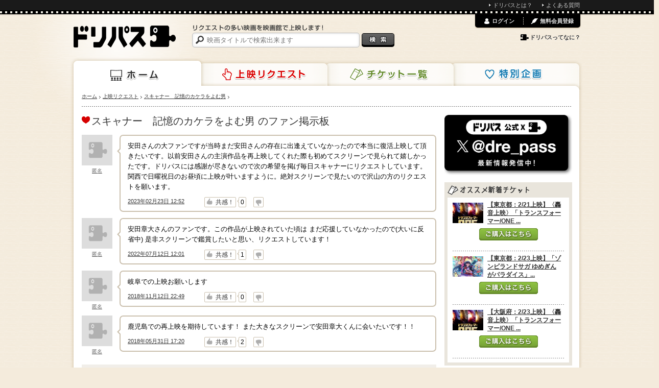

--- FILE ---
content_type: text/html; charset=utf-8
request_url: https://www.dreampass.jp/requests/60640/community_comments
body_size: 8614
content:
<!DOCTYPE html>
<html lang="ja" xmlns:og="http://ogp.me/ns#">
  <head>
    <meta charset="UTF-8">
    <title>ドリパス | リクエストの多い映画を映画館で上映します！</title>
    <meta name="description" content="みんなとつながると夢に届く新サービス「ドリパス」は、みんなの見たい映画が映画館で見られる！？新しい形の映画チケット共同購入サイト。もう一度みたいあの映画が、みんなのリクエストで実現！">
    <meta name="keywords" content="ドリパス,dreampass,映画,再上映,映画館,共同購入">
    
    <link rel="canonical" href="/requests/60640/community_comments" />
    <meta name="twitter:card" content="summary">
    <meta name="twitter:site" content="@dre_pass">
    <meta property="og:title" content="ドリパス">
    <meta property="og:description" content="みんなとつながると夢に届く新サービス「ドリパス」は、みんなの見たい映画が映画館で見られる！？新しい形の映画チケット共同購入サイト。もう一度みたいあの映画が、みんなのリクエストで実現！">
    <meta property="og:image" content="https://www.dreampass.jp/images/logo_sns.png">
    <meta property="og:url" content="https://www.dreampass.jp/requests/60640/community_comments">
    <meta property="fb:admins" content="100000639980998">

    <link rel="shortcut icon" href="/favicon.ico">
    <link rel="apple-touch-icon-precomposed" href="/apple-touch-icon.png">

    <script>
//<![CDATA[
dp_all_in_one_data = {"user":{"id":null},"token":"XLHw1B4j/jUqAJoaWsAf+VFxby4FBX3LDhwi4/3gYPuHFYd6q5YmdCMVhUFRnogXoRWFqZQIHLN94721jAhnKQ==","timestamp":1769828074,"viewable_smart_phone":null};
//]]>
</script>
    <link rel="stylesheet" media="all" href="//static.dreampass.jp/assets/application-5be4215c241a9ff6460741d884d4174fab8bae82ec60b80ce793584fd6371949.css" charset="utf-8" />
    <!--[if lt IE 9]>
    <script src="//html5shiv.googlecode.com/svn/trunk/html5.js" charset="utf-8"></script>
    <script src="//ie7-js.googlecode.com/svn/version/2.1(beta4)/IE9.js" charset="utf-8"></script>
    <![endif]-->
    <script src="//static.dreampass.jp/assets/application-2b4ccd8ef73768bd60b8f090c6d57fa47f858b04b41e1a0ae3b610333c5b3141.js" charset="utf-8"></script>
    

    <meta name="csrf-param" content="authenticity_token" />
<meta name="csrf-token" content="72ZZXg1+7BpBfll3+h44vvJ8DeGkA/ldJDDHZoKIMvo0wi7wuMs0W0hrRizxQK9QAhjnZjUOmCVXz1gw82A1KA==" />

    <noscript><p class="alert">JavaScriptを有効にして再度アクセスしてください。</p></noscript>
  </head>
  <body class="pcView pageHome case_a" data-is-reloadable="true" data-ab-test-case="a">

    <div id="attention_header"></div>
    <div id="topThinMenu"><div id="topThinMenuInner">
      <ul>
        <li><a href="/page/about" class="icon li">ドリパスとは？</a></li>
        <li><a href="/page/faq" class="icon li">よくある質問</a></li>
      </ul>
    </div></div>
    <div class="wrapper">
      <div class="container">
        <div class="page">

          <header class="header">
  
  <a class="logo" href="/"><img alt="ドリパス" src="//static.dreampass.jp/assets/logo-ccb5f89acdbba24ea4f1f92a04cbab0b7f26caffbfde8fe8cae5374cf8da06ba.png" width="200" height="43" /></a>
  <nav>
    <ul class="navi">
      <li class="naviHome"><a href="/">ホーム</a></li>
      <li class="naviRequest"><a href="/requests">上映リクエスト</a></li>
      <li class="naviTicket"><a href="/events">チケット一覧</a></li>
      <li class="naviSpecial"><a href="/special">特別企画</a></li>
    </ul>
  </nav>

  <div class="searchBox">
    <p><img alt="リクエストの多い映画を映画館で上映します！" src="//static.dreampass.jp/assets/copy-d8a73cdf520bec7757c289bb522d56b472197302ce8ceb4e01dfb35b58ff6b2f.gif" width="257" height="12" /></p>

    <form action="/search" id="search">
      <input type="text" name="query" placeholder="映画タイトルで検索出来ます" class="boxSizing searchInput", value="">
      <input type="submit" value="検索" class="btnSearch" />
    </form>

  </div>


  <div id="login_menu"></div>
</header>
<!-- // EO #header -->


          <div class="contents boxSizing clearfix">

            

            <ul class="breadcrumbs"><li itemscope="itemscope" itemtype="http://data-vocabulary.org/Breadcrumb"><a itemprop="url" href="/"><span itemprop="title">ホーム</span></a></li><li itemscope="itemscope" itemtype="http://data-vocabulary.org/Breadcrumb"><a itemprop="url" href="/requests"><span itemprop="title">上映リクエスト</span></a></li><li itemscope="itemscope" itemtype="http://data-vocabulary.org/Breadcrumb"><a itemprop="url" href="/m354869"><span itemprop="title">スキャナー　記憶のカケラをよむ男</span></a></li></ul>

            
<section class="main">
  <h2 class="titleWithIcon"><span class="icon iconJoinFun">スキャナー　記憶のカケラをよむ男 のファン掲示板</span></h2>
  <div id="new_comments"></div>
  <section id="comment_part" class="mb30">
      <div id="new_comments"></div>

  <div id="comments_wrapper" data-product-id="60640" data-commentable-id="59293" data-commentable-type="Community">
    <div id="comments">
      <!-- Message -->
<ul class="clearfix mb12 comment_elem" id="comment_154984" data-need-vote-check="true" data-comment-id="154984">
  <li class="messageLeft">
    <a href="javascript:void(0)" class="messageImg hover"><img width="60" height="60" alt="匿名" class="middle lazy" data-src="//static.dreampass.jp/assets/noimage_168-d848837a26abadbc0a3c7292dd631d44e9494c1aaac5e0a4832c7d8546ddf08a.gif" src="[data-uri]" /></a>
    <a href="javascript:void(0)" class="gray inlineBlock pt5">匿名</a>
  </li>

  <li class="rightBox boxSizing arrowBox word">
    <p class="mb5">安田さんの大ファンですが当時まだ安田さんの存在に出逢えていなかったので本当に復活上映して頂きたいです。以前安田さんの主演作品を再上映してくれた際も初めてスクリーンで見られて嬉しかったです。ドリパスには感謝が尽きないので次の希望を掲げ毎日スキャナーにリクエストしています。関西で日曜祝日のお昼頃に上映が叶いますように。絶対スクリーンで見たいので沢山の方のリクエストを願います。</p>
    <div class="comment_controll">
      <p class="comment_delete destroy_comment_wrapper" data-user-id="388964" data-comment-id="154984" data-product-id="59293"></p>
      <p class="comment_at f11 gray"><a href="/c154984">2023年02月23日 12:52</a></p>
      <div class="comment_vote">
        <a data-remote-url="/api/comments/154984/vote" data-comment-id="154984" class="vote_btn vote_up need_login" data-remote="true" rel="nofollow" data-method="post" href="javascript:alert(&#39;Loading...この機能を読み込み中です。数秒待ってから再度お試しください。&#39;);"><span class="icon_vote_up">↑</span><span class="vote_btn_text">共感！</span></a>
        <span onclick="dreampass.comments.votes.toggleVoters(154984)" class="vote_count">0</span>
        <a data-remote-url="/api/comments/154984/vote?down=true" data-comment-id="154984" class="vote_btn vote_down need_login" data-remote="true" rel="nofollow" data-method="post" href="javascript:alert(&#39;Loading...この機能を読み込み中です。数秒待ってから再度お試しください。&#39;);"><span class="icon_vote_down">↓</span></a>
        <span class="comment_fblike"><iframe class="lazy" data-src="//www.facebook.com/plugins/like.php?href=https%3A%2F%2Fwww.dreampass.jp%2Fc154984&amp;send=false&amp;layout=button_count&amp;width=150&amp;show_faces=false&amp;font&amp;colorscheme=light&amp;action=like&amp;height=21" scrolling="no" frameborder="0" style="border:none; overflow:hidden; width:150px; height:21px;" allowTransparency="true"></iframe></span>
      </div>
    </div>
  </li>
</ul>
<!-- /Message -->
<!-- Message -->
<ul class="clearfix mb12 comment_elem" id="comment_142788" data-need-vote-check="true" data-comment-id="142788">
  <li class="messageLeft">
    <a href="javascript:void(0)" class="messageImg hover"><img width="60" height="60" alt="匿名" class="middle lazy" data-src="//static.dreampass.jp/assets/noimage_168-d848837a26abadbc0a3c7292dd631d44e9494c1aaac5e0a4832c7d8546ddf08a.gif" src="[data-uri]" /></a>
    <a href="javascript:void(0)" class="gray inlineBlock pt5">匿名</a>
  </li>

  <li class="rightBox boxSizing arrowBox word">
    <p class="mb5">安田章大さんのファンです。この作品が上映されていた頃は まだ応援していなかったので(大いに反省中)
是非スクリーンで鑑賞したいと思い、リクエストしています！</p>
    <div class="comment_controll">
      <p class="comment_delete destroy_comment_wrapper" data-user-id="358783" data-comment-id="142788" data-product-id="59293"></p>
      <p class="comment_at f11 gray"><a href="/c142788">2022年07月12日 12:01</a></p>
      <div class="comment_vote">
        <a data-remote-url="/api/comments/142788/vote" data-comment-id="142788" class="vote_btn vote_up need_login" data-remote="true" rel="nofollow" data-method="post" href="javascript:alert(&#39;Loading...この機能を読み込み中です。数秒待ってから再度お試しください。&#39;);"><span class="icon_vote_up">↑</span><span class="vote_btn_text">共感！</span></a>
        <span onclick="dreampass.comments.votes.toggleVoters(142788)" class="vote_count">1</span>
        <a data-remote-url="/api/comments/142788/vote?down=true" data-comment-id="142788" class="vote_btn vote_down need_login" data-remote="true" rel="nofollow" data-method="post" href="javascript:alert(&#39;Loading...この機能を読み込み中です。数秒待ってから再度お試しください。&#39;);"><span class="icon_vote_down">↓</span></a>
        <span class="comment_fblike"><iframe class="lazy" data-src="//www.facebook.com/plugins/like.php?href=https%3A%2F%2Fwww.dreampass.jp%2Fc142788&amp;send=false&amp;layout=button_count&amp;width=150&amp;show_faces=false&amp;font&amp;colorscheme=light&amp;action=like&amp;height=21" scrolling="no" frameborder="0" style="border:none; overflow:hidden; width:150px; height:21px;" allowTransparency="true"></iframe></span>
      </div>
    </div>
  </li>
</ul>
<!-- /Message -->
<!-- Message -->
<ul class="clearfix mb12 comment_elem" id="comment_46154" data-need-vote-check="true" data-comment-id="46154">
  <li class="messageLeft">
    <a href="javascript:void(0)" class="messageImg hover"><img width="60" height="60" alt="匿名" class="middle lazy" data-src="//static.dreampass.jp/assets/noimage_168-d848837a26abadbc0a3c7292dd631d44e9494c1aaac5e0a4832c7d8546ddf08a.gif" src="[data-uri]" /></a>
    <a href="javascript:void(0)" class="gray inlineBlock pt5">匿名</a>
  </li>

  <li class="rightBox boxSizing arrowBox word">
    <p class="mb5">岐阜での上映お願いします</p>
    <div class="comment_controll">
      <p class="comment_delete destroy_comment_wrapper" data-user-id="184640" data-comment-id="46154" data-product-id="59293"></p>
      <p class="comment_at f11 gray"><a href="/c46154">2018年11月12日 22:49</a></p>
      <div class="comment_vote">
        <a data-remote-url="/api/comments/46154/vote" data-comment-id="46154" class="vote_btn vote_up need_login" data-remote="true" rel="nofollow" data-method="post" href="javascript:alert(&#39;Loading...この機能を読み込み中です。数秒待ってから再度お試しください。&#39;);"><span class="icon_vote_up">↑</span><span class="vote_btn_text">共感！</span></a>
        <span onclick="dreampass.comments.votes.toggleVoters(46154)" class="vote_count">0</span>
        <a data-remote-url="/api/comments/46154/vote?down=true" data-comment-id="46154" class="vote_btn vote_down need_login" data-remote="true" rel="nofollow" data-method="post" href="javascript:alert(&#39;Loading...この機能を読み込み中です。数秒待ってから再度お試しください。&#39;);"><span class="icon_vote_down">↓</span></a>
        <span class="comment_fblike"><iframe class="lazy" data-src="//www.facebook.com/plugins/like.php?href=https%3A%2F%2Fwww.dreampass.jp%2Fc46154&amp;send=false&amp;layout=button_count&amp;width=150&amp;show_faces=false&amp;font&amp;colorscheme=light&amp;action=like&amp;height=21" scrolling="no" frameborder="0" style="border:none; overflow:hidden; width:150px; height:21px;" allowTransparency="true"></iframe></span>
      </div>
    </div>
  </li>
</ul>
<!-- /Message -->
<!-- Message -->
<ul class="clearfix mb12 comment_elem" id="comment_39550" data-need-vote-check="true" data-comment-id="39550">
  <li class="messageLeft">
    <a href="javascript:void(0)" class="messageImg hover"><img width="60" height="60" alt="匿名" class="middle lazy" data-src="//static.dreampass.jp/assets/noimage_168-d848837a26abadbc0a3c7292dd631d44e9494c1aaac5e0a4832c7d8546ddf08a.gif" src="[data-uri]" /></a>
    <a href="javascript:void(0)" class="gray inlineBlock pt5">匿名</a>
  </li>

  <li class="rightBox boxSizing arrowBox word">
    <p class="mb5">鹿児島での再上映を期待しています！
また大きなスクリーンで安田章大くんに会いたいです！！</p>
    <div class="comment_controll">
      <p class="comment_delete destroy_comment_wrapper" data-user-id="159686" data-comment-id="39550" data-product-id="59293"></p>
      <p class="comment_at f11 gray"><a href="/c39550">2018年05月31日 17:20</a></p>
      <div class="comment_vote">
        <a data-remote-url="/api/comments/39550/vote" data-comment-id="39550" class="vote_btn vote_up need_login" data-remote="true" rel="nofollow" data-method="post" href="javascript:alert(&#39;Loading...この機能を読み込み中です。数秒待ってから再度お試しください。&#39;);"><span class="icon_vote_up">↑</span><span class="vote_btn_text">共感！</span></a>
        <span onclick="dreampass.comments.votes.toggleVoters(39550)" class="vote_count">2</span>
        <a data-remote-url="/api/comments/39550/vote?down=true" data-comment-id="39550" class="vote_btn vote_down need_login" data-remote="true" rel="nofollow" data-method="post" href="javascript:alert(&#39;Loading...この機能を読み込み中です。数秒待ってから再度お試しください。&#39;);"><span class="icon_vote_down">↓</span></a>
        <span class="comment_fblike"><iframe class="lazy" data-src="//www.facebook.com/plugins/like.php?href=https%3A%2F%2Fwww.dreampass.jp%2Fc39550&amp;send=false&amp;layout=button_count&amp;width=150&amp;show_faces=false&amp;font&amp;colorscheme=light&amp;action=like&amp;height=21" scrolling="no" frameborder="0" style="border:none; overflow:hidden; width:150px; height:21px;" allowTransparency="true"></iframe></span>
      </div>
    </div>
  </li>
</ul>
<!-- /Message -->


    </div>
  </div>

  <p class="mb20" id="more_button">
  </p>
  <script type="text/javascript">
    $(function(){
      dreampass.common.onCompleteUserDataLoad(dreampass.comments.initHtmlByLoginStatus);
    })
  </script>
  

    <div id="comment_form_wrapper" class="bgGray" style="padding:10px 96px;" data-commentable-type="Community">
  <p class="mb5" id="commentSubTitle"></p>
  <form class="new_comment" id="new_comment" action="/api/community/59293.json" accept-charset="UTF-8" data-remote="true" method="post"><input name="utf8" type="hidden" value="&#x2713;" /><input type="hidden" name="authenticity_token" value="OcFFzAhBWY+XrfQj2JgKo8oZcPYv9KGbooRf5s9pOpfiZTJivfSBzp6463jTxp1NOn2acb75wOPRe8CwvoE9RQ==" />

    <textarea id="comment_area" placeholder="作品に関する話題や、ファン同士の交流など、お気軽に投稿ください。" style="width:99%;height:90px;" class="need_login mb5" name="comment[body]">
</textarea>

    <input type="submit" name="commit" value="送信する" class="need_login request btn btnSubmit pointer" id="comment_button" data-disable-with="送信する" />
    <div class="additional">宣伝目的や公序良俗に反するなど相応しく無い投稿は非表示になる場合がございます。</div>
</form></div>

  </section>
  <div>
    <a class="more" href="/m354869">「スキャナー　記憶のカケラをよむ男」のページへ戻る</a>
  </div>
</section>



            <div class="side">
              
  
<section class="mb10">
  <a href="https://x.com/dre_pass"><img alt="ドリパス君Xアカウント" width="250" src="//static.dreampass.jp/uploads/banner_photo/source/31/61dcdcc005b0165bfc80.png" /></a>
</section>


  <section class="mb10">
  <h2 class="home hSide sideNewEvent"></h2>
  <ul class="sideBox f12">
    <li class="dotline">
      <div style="">
            <a href="/e6187" class="hover">
              <img width="60" alt="【東京都：2/21上映】〈轟音上映〉「トランスフォーマー/ONE 2D吹替」@TOHOシネマズ立川立飛" class="middle lazy" data-src="//static.dreampass.jp/uploads/Event/6187/photo_source_19388/fill_small_bff853c2d85abe80bf01.jpg" src="[data-uri]" />
            </a>
        <div class="verticalCentering goodTitle">
        <a href="/e6187">【東京都：2/21上映】〈轟音上映〉「トランスフォーマー/ONE ...</a>
        </div>
      </div>
      <div class="center mt10 mb10">
        <a href="/e6187" class="purchaseItem">ご購入はこちら</a>
      </div>
    </li>
    <li class="dotline">
      <div style="">
            <a href="/e6193" class="hover">
              <img width="60" alt="【東京都：2/23上映】「ゾンビランドサガ ゆめぎんがパラダイス」＠秋葉原UDXシアター" class="middle lazy" data-src="//static.dreampass.jp/uploads/Event/6193/photo_source_19394/fill_small_bcb2949caa9663bd4cae.jpg" src="[data-uri]" />
            </a>
        <div class="verticalCentering goodTitle">
        <a href="/e6193">【東京都：2/23上映】「ゾンビランドサガ ゆめぎんがパラダイス」...</a>
        </div>
      </div>
      <div class="center mt10 mb10">
        <a href="/e6193" class="purchaseItem">ご購入はこちら</a>
      </div>
    </li>
    <li class="dotline">
      <div style="">
            <a href="/e6192" class="hover">
              <img width="60" alt="【大阪府：2/23上映】〈轟音上映〉「トランスフォーマー/ONE 2D吹替」@TOHOシネマズ ららぽーと門真" class="middle lazy" data-src="//static.dreampass.jp/uploads/Event/6192/photo_source_19393/fill_small_2f6157ab5eea9c5c667e.jpg" src="[data-uri]" />
            </a>
        <div class="verticalCentering goodTitle">
        <a href="/e6192">【大阪府：2/23上映】〈轟音上映〉「トランスフォーマー/ONE ...</a>
        </div>
      </div>
      <div class="center mt10 mb10">
        <a href="/e6192" class="purchaseItem">ご購入はこちら</a>
      </div>
    </li>
  </ul>
</section>

  <section class="mb10">
  <h2 class="home" style="background: #e9e5dc; padding: 7px;">ドリパスからのお知らせ</h2>
  <ul class="sideBox">
    <li class="dotline blue pointer" onclick="dreampass.common.showCommonModal('チケット未購入時のチケット料金引き落としについて', 'info', 'アクセス集中時のエラーや、購入を途中で中止した際など、購入完了に至らなかった場合でも、お支払い方法によっては操作の履歴として利用明細に記載される場合や、利用内容の確認メールが送信される場合がございます。<br />また、一部のプリベイト式のクレジットカードでは、一度引き落とされたように表示されますが、追って引き落とし金額は戻りますのでご安心ください。<br />エラーが表示された場合は、必ずマイページでチケットの購入履歴をご確認ください。<br />購入履歴に表示がない場合、購入は完了していません。');">チケット未購入時のチケット料金引き落としについて</li>
    <li class="dotline blue pointer" onclick="dreampass.common.showCommonModal('お問い合わせ対応時間について', 'info', 'お問い合わせ内容により、数日以上のお時間をいただく場合やお答えできない場合がございます。<br />また、回答の時間指定やお電話での回答はお受けできませんのであらかじめご了承ください。<br /><br />▼メール対応時間：午前10時～午後6時（土日祝を除く）▼');">お問い合わせ対応時間について</li>
  </ul>
</section>

  


<section class="mb10">
  <h2 class="rs hSide sideContribution">貢献度ランキング</h2>

  <ul class="sideBox f12 contributionBox">


    <li class="dotline clearfix">
      <span class="rs no no1 verticalCentering">1位</span>

      <a class="sideUser hover" href="/u256988"><img height="40" width="40" alt="名無し" class="middle lazy" data-src="//static.dreampass.jp/assets/noimage_168-d848837a26abadbc0a3c7292dd631d44e9494c1aaac5e0a4832c7d8546ddf08a.gif" src="[data-uri]" /></a>

      <span class="sideName">
        <a href="/u256988">名無し</a><br>
        <span class="gray">5280票</span>
      </span>
    </li>


    <li class="dotline clearfix">
      <span class="rs no no2 verticalCentering">2位</span>

      <a class="sideUser hover" href="/u138967"><img height="40" width="40" alt="No Name" class="middle lazy" data-src="//static.dreampass.jp/assets/noimage_168-d848837a26abadbc0a3c7292dd631d44e9494c1aaac5e0a4832c7d8546ddf08a.gif" src="[data-uri]" /></a>

      <span class="sideName">
        <a href="/u138967">No Name</a><br>
        <span class="gray">2855票</span>
      </span>
    </li>


    <li class="dotline clearfix">
      <span class="rs no no3 verticalCentering">3位</span>

      <a class="sideUser hover" href="/u227114"><img height="40" width="40" alt="нёιιοꕤ୭*" class="middle lazy" data-src="//static.dreampass.jp/uploads/user/avatar/227114/icon_a648b9dbfcd455cf9872.png" src="[data-uri]" /></a>

      <span class="sideName">
        <a href="/u227114">нёιιοꕤ୭*</a><br>
        <span class="gray">2053票</span>
      </span>
    </li>


    <li class="dotline clearfix">
      <span class="rs no no4 verticalCentering">4位</span>

      <a class="sideUser hover" href="/u386835"><img height="40" width="40" alt="No Name" class="middle lazy" data-src="//static.dreampass.jp/assets/noimage_168-d848837a26abadbc0a3c7292dd631d44e9494c1aaac5e0a4832c7d8546ddf08a.gif" src="[data-uri]" /></a>

      <span class="sideName">
        <a href="/u386835">No Name</a><br>
        <span class="gray">1982票</span>
      </span>
    </li>


    <li class="dotline clearfix">
      <span class="rs no no5 verticalCentering">5位</span>

      <a class="sideUser hover" href="javascript:void(0)"><img height="40" width="40" alt="匿名" class="middle lazy" data-src="//static.dreampass.jp/assets/noimage_168-d848837a26abadbc0a3c7292dd631d44e9494c1aaac5e0a4832c7d8546ddf08a.gif" src="[data-uri]" /></a>

      <span class="sideName">
        <a href="javascript:void(0)">匿名</a><br>
        <span class="gray">1911票</span>
      </span>
    </li>


  </ul>

</section>



  <section class="mb10">
  <h2 class="home hSide sideFollow">ドリパスをフォローする</h2>
  <ul class="sideBox2 inlineBlock clearfix">
    <li class="mb12 pt2 sb1" style="width: 218px;overflow: hidden"><a href="https://twitter.com/dre_pass" class="twitter-follow-button" data-show-count="true" data-lang="ja" data-show-screen-name="false">@dre_passさんをフォロー</a></li>
    <li class="pr10 sb1"><div class="fb-like" data-href="https://www.facebook.com/dreampass" data-send="false" data-layout="button_count" data-width="103" data-show-faces="false"></div></li>
    <li class="sb1"><div class="g-plusone" data-size="medium"></div></li>
  </ul>
</section>
  




            </div><!-- /side -->

            

            <div id="fb-root"></div>

          </div><!-- /contents -->

        </div><!-- /page -->
      </div><!-- /container -->
    </div><!-- /wrapper -->

    <p class="pageTop">
      <a class="hover" href="#wrapper"><img alt="ページの先頭へ" src="//static.dreampass.jp/assets/pagetop-b3da7873f24e84973d2d7639be0d7ce5023667f78f4eb403784df8895f555225.png" width="60" height="60" /></a>
    </p>

    <footer class="footer">
  <div class="footerInner boxSizing">
    <div class="leftBox">
      <h4>上映リクエスト</h4>
      <ul class="f11 decNone">
        <li><a href="/requests/indices#produced_year" class="icon li">年代から探す</a></li>
      </ul>
    </div>
    <div class="leftBox">
      <h4>チケット一覧</h4>
      <ul class="f11 decNone">
        <li><a href="/events" class="icon li">販売中のチケット</a></li>
        <li><a href="/special" class="icon li">特別企画</a></li>
      </ul>
    </div>
    <div class="leftBox">
      <h4>ドリパスについて</h4>
      <ul class="f11 decNone">
        <li><a href="/page/about" class="icon li">ドリパスとは？</a></li>
        <li><a href="/page/howto" class="icon li">ドリパスの使い方</a></li>
        <li><a href="/page/faq" class="icon li">よくある質問・お問い合わせ</a></li>
      </ul>
    </div>
    <div class="leftBox" style="width:190px;">
      <h4>その他</h4>
      <ul class="f11 decNone">
        <li><a href="/page/terms" class="icon li">利用規約</a></li>
        <li><a href="https://www.grandplan.jp/privacypolicy" class="icon li">プライバシーポリシー</a></li>
        <li><a href="/page/legal" class="icon li">特定商取引法に関する表示</a></li>
      </ul>
    </div>
    <p class="clear gray2 center f11"><small>© グランプラン株式会社.</small></p>
  </div>
</footer>

    <script type="text/javascript">
      //divをクリック
      $(function(){
        $(".clickLinkToInnerA").click(function(){
        window.location=$(this).find("a").attr("href");
        return false;
        });
        $(".heightBox").tile();

        //上下だけ中央
        $(".verticalCentering").center({
          horizontal: false
        });
      });

    </script>
        <script type="text/javascript">
$(function(){
  setTimeout(function(){
    (function(d, s, id) {
      var js, fjs = d.getElementsByTagName(s)[0];
      if (d.getElementById(id)) return;
      js = d.createElement(s); js.id = id; js.async = true;
      js.src = "//connect.facebook.net/ja_JP/all.js#xfbml=1&appId=338186052923169";
      js.charset='utf-8';
      fjs.parentNode.insertBefore(js, fjs);
    }(document, 'script', 'facebook-jssdk'));
  
    window.twttr = (function (d,s,id) {
      var t, js, fjs = d.getElementsByTagName(s)[0];
      if (! d.getElementById(id)) {
        js=d.createElement(s); js.id=id; js.async = true;
        js.src="https://platform.twitter.com/widgets.js"; js.charset='utf-8'; fjs.parentNode.insertBefore(js, fjs);
      }
      return window.twttr || (t = { _e: [], ready: function(f){ t._e.push(f) } });
    }(document, "script", "twitter-wjs"));
  
    window.___gcfg = {lang: 'ja'};
  
    (function() {
      var po = document.createElement('script'); po.type = 'text/javascript'; po.async = true; po.charset='utf-8';
      po.src = 'https://apis.google.com/js/plusone.js';
      var s = document.getElementsByTagName('script')[0]; s.parentNode.insertBefore(po, s);
    })();

    // functions for analytics social tracking
    function trackTwitter(intent_event) {
      if (intent_event) {
        var targetUrl;
        if (intent_event.target && intent_event.target.nodeName == 'IFRAME') {
          targetUrl  = "https://twitter.com/" + intent_event.data.screen_name;
        }
        _gaq.push(['_trackSocial', 'twitter', intent_event.type, targetUrl]);
        _gaq.push(['_trackEvent', "SocialAction", "Twitter:" + intent_event.type, track_uri, 1, true]); // 期間限定
      }
    }
  
    window.fbAsyncInit = function () {
      FB.Event.subscribe('edge.create', function(targetUrl) {
        _gaq.push(['_trackSocial', 'facebook', 'like', targetUrl]);
        _gaq.push(['_trackEvent', "SocialAction", "Facebook:like", track_uri, 1, true]); // 期間限定
      });
  
      FB.Event.subscribe('edge.remove', function(targetUrl) {
        _gaq.push(['_trackSocial', 'facebook', 'unlike', targetUrl]);
        _gaq.push(['_trackEvent', "SocialAction", "Facebook:unlike", track_uri, 1, true]); // 期間限定
      });
    };
  
    window.twttr.ready(function (twttr) {
      //event bindings
      twttr.events.bind('tweet', trackTwitter);
      twttr.events.bind('follow', trackTwitter);
      twttr.events.bind('unfollow', trackTwitter);
    });
    
  }, 2000)
});
</script>
<!--
<script src="//b.st-hatena.com/js/bookmark_button.js" charset="utf-8" async></script>
-->

    <div id="modals" style="display: none;">
  <div id="common_modal_wrapper">
    <div class="popupBox boxSizing">
      <h1 id="common_modal_msg" class="f18 bold center mb10"></h1>
      <div id="common_modal_submsg"></div>
      <p id="common_modal_close" class="popup btn btnClose pointer hover" onclick="$.colorbox.close();">閉じる</p>
    </div>
  </div>
</div>


    <script type="text/javascript">
  var _dp_page_cached = _dp_page_cached || false;
  var _dp_ga_query    = _dp_ga_query    || false;
  var _gaq = _gaq || [];
  var pluginUrl = '//www.google-analytics.com/plugins/ga/inpage_linkid.js';
  _gaq.push(['_require', 'inpage_linkid', pluginUrl]);
  _gaq.push(['_setDomainName', 'dreampass.jp']);
  _gaq.push(['_setAccount', 'UA-32498017-1']);
  _gaq.push(["_setCustomVar", 5, "ViewType", "PC", 3]);
  _gaq.push(["_setCustomVar", 4, "AB", "a", 3]);
  
  setTimeout(function() {
    var ga = document.createElement('script'); ga.type = 'text/javascript'; ga.async = true;
    ga.src = ('https:' == document.location.protocol ? 'https://ssl' : 'http://www') + '.google-analytics.com/ga.js';
    var s = document.getElementsByTagName('script')[0]; s.parentNode.insertBefore(ga, s);
  },1);
  _gaq.push(['_setSiteSpeedSampleRate', 15]);
  var track_uri = window.location.pathname + window.location.search;
  if (arr = window.location.pathname.match(/^\/search\/([^\/]+)$/)) {
    track_uri =  '/search/?q=' + arr[1];
  } else if (arr = window.location.pathname.match(/^\/m([0-9]+)$/)) {
    track_uri = '/movie/' + arr[1];
  } else if (arr = window.location.pathname.match(/^\/o([0-9]+)$/)) {
    track_uri = '/other/' + arr[1];
  } else if (arr = window.location.pathname.match(/^\/e([0-9]+)$/)) {
    track_uri = '/event/' + arr[1];
  }
  if (_dp_ga_query) {
    track_uri += (track_uri.indexOf("?") == -1 ? "?" : "&") + _dp_ga_query;
  }
  track_uri += (track_uri.indexOf("?") == -1 ? "?" : "&") + (_dp_page_cached ? "cache" : "app");
  _gaq.push(['_trackPageview', track_uri]);

</script>

  <script defer src="https://static.cloudflareinsights.com/beacon.min.js/vcd15cbe7772f49c399c6a5babf22c1241717689176015" integrity="sha512-ZpsOmlRQV6y907TI0dKBHq9Md29nnaEIPlkf84rnaERnq6zvWvPUqr2ft8M1aS28oN72PdrCzSjY4U6VaAw1EQ==" data-cf-beacon='{"version":"2024.11.0","token":"624befbd1e1343f3ae131b99947ce26f","r":1,"server_timing":{"name":{"cfCacheStatus":true,"cfEdge":true,"cfExtPri":true,"cfL4":true,"cfOrigin":true,"cfSpeedBrain":true},"location_startswith":null}}' crossorigin="anonymous"></script>
</body>
</html>


--- FILE ---
content_type: text/html; charset=utf-8
request_url: https://accounts.google.com/o/oauth2/postmessageRelay?parent=https%3A%2F%2Fwww.dreampass.jp&jsh=m%3B%2F_%2Fscs%2Fabc-static%2F_%2Fjs%2Fk%3Dgapi.lb.en.2kN9-TZiXrM.O%2Fd%3D1%2Frs%3DAHpOoo_B4hu0FeWRuWHfxnZ3V0WubwN7Qw%2Fm%3D__features__
body_size: 165
content:
<!DOCTYPE html><html><head><title></title><meta http-equiv="content-type" content="text/html; charset=utf-8"><meta http-equiv="X-UA-Compatible" content="IE=edge"><meta name="viewport" content="width=device-width, initial-scale=1, minimum-scale=1, maximum-scale=1, user-scalable=0"><script src='https://ssl.gstatic.com/accounts/o/2580342461-postmessagerelay.js' nonce="ZOLfFH8KogTXTW3DQ-FjSQ"></script></head><body><script type="text/javascript" src="https://apis.google.com/js/rpc:shindig_random.js?onload=init" nonce="ZOLfFH8KogTXTW3DQ-FjSQ"></script></body></html>